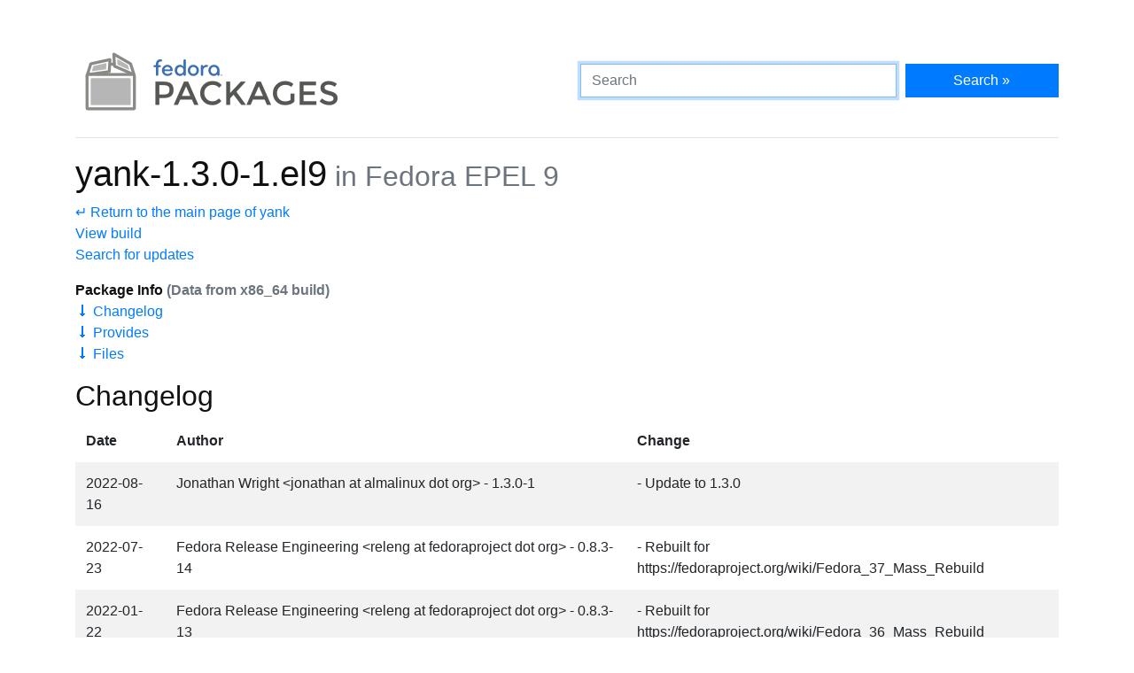

--- FILE ---
content_type: text/html
request_url: https://packages.fedoraproject.org/pkgs/yank/yank/epel-9.html
body_size: 3809
content:
<!DOCTYPE html>

<title>yank-1.3.0-1.el9 - Fedora Packages</title>
<link rel="stylesheet" href="../../../assets/css/bootstrap.min.css">
<link rel="stylesheet" href="../../../assets/css/main.css">
<link href="https://apps.fedoraproject.org/global/fedora-bootstrap-fonts/open-sans.css" type="text/css" rel="stylesheet" />
<link rel="search" type="application/opensearchdescription+xml" title="Fedora Packages" href="../../../assets/opensearch.xml" />
<meta name="viewport" content="width=device-width, initial-scale=1.0">
<meta charset="UTF-8">
<meta name="description" content="View yank-1.3.0-1.el9 in Fedora EPEL 9. yank: Tool for selecting and copying text from stdin without a mouse">

<div class="container">
  <div class="row">
    <a href="../../../" class="col-md-6 d-flex align-items-center justify-content-center justify-content-md-start p-1">
      <img alt="Fedora Packages" src="../../../assets/images/logo.png">
    </a>
    <div class="col-md-6 d-flex align-items-center">
      <form class="w-100" action="/search" method="get">
        <div class="form-row flex-grow-1">
          <div class="col-md-8">
            <input class="form-control" type="search" placeholder="Search" name="query" aria-label="Search" autofocus>
          </div>
          <div class="col-md-4">
            <button class="btn btn-primary btn-block" type="submit">Search &raquo;</button>
          </div>
        </div>
      </form>
    </div>
  </div>

  <hr />

<h1>
	yank-1.3.0-1.el9<small class="text-muted"> in Fedora EPEL 9</small>
</h1>
<p>
	<a href=".">&crarr; Return to the main page of yank</a><br>
	<a href="https://koji.fedoraproject.org/koji/search?match=exact&type=build&terms=yank-1.3.0-1.el9">View build</a><br>
	<a href="https://bodhi.fedoraproject.org/updates/?search=yank-1.3.0-1.el9">Search for updates</a>
</p>

<p>
	<b>Package Info <span class="text-muted">(Data from x86_64 build)</span></b><br>
	<a href="#changelog">&#129047; Changelog</a><br>
	<a href="#provides">&#129047; Provides</a><br>
	<a href="#files">&#129047; Files</a><br>
</p>

<h2 id="changelog">Changelog</h2>
<div class="table-responsive">
	<table class="table table-striped table-borderless ">
		<thead>
			<tr>
				<th scope="col">Date</th>
				<th scope="col">Author</th>
				<th scope="col">Change</th>
			</tr>
		</thead>
		<tr>
			<td>2022-08-16</td>
			<td>Jonathan Wright &lt;jonathan at almalinux dot org&gt; - 1.3.0-1</td>
			<td>- Update to 1.3.0</td>
		</tr>
		<tr>
			<td>2022-07-23</td>
			<td>Fedora Release Engineering &lt;releng at fedoraproject dot org&gt; - 0.8.3-14</td>
			<td>- Rebuilt for https://fedoraproject.org/wiki/Fedora_37_Mass_Rebuild</td>
		</tr>
		<tr>
			<td>2022-01-22</td>
			<td>Fedora Release Engineering &lt;releng at fedoraproject dot org&gt; - 0.8.3-13</td>
			<td>- Rebuilt for https://fedoraproject.org/wiki/Fedora_36_Mass_Rebuild</td>
		</tr>
		<tr>
			<td>2021-07-23</td>
			<td>Fedora Release Engineering &lt;releng at fedoraproject dot org&gt; - 0.8.3-12</td>
			<td>- Rebuilt for https://fedoraproject.org/wiki/Fedora_35_Mass_Rebuild</td>
		</tr>
		<tr>
			<td>2021-01-28</td>
			<td>Fedora Release Engineering &lt;releng at fedoraproject dot org&gt; - 0.8.3-11</td>
			<td>- Rebuilt for https://fedoraproject.org/wiki/Fedora_34_Mass_Rebuild</td>
		</tr>
		<tbody>
		</tbody>
	</table>
</div>

<div class="row">
	<div class="col">
		<h2 id="provides">Provides</h2>
		<ul>
			<li>yank</li>
			<li>yank(x86-64)</li>
		</ul>
	</div>
</div>

<h2 id="files">Files</h2>

<div class="tree">
	<ul>
	<li>usr/<ul>
	<li>bin/<ul>
	<li>yank-cli</li>
	</ul></li>
	<li>lib/<ul>
	<li>.build-id/<ul>
	<li>d1/<ul>
	<li>e1939ccdbbd713a9726c9ad1eabab4e97004fb</li>
	</ul></li>
	</ul></li>
	</ul></li>
	<li>share/<ul>
	<li>doc/<ul>
	<li>yank/<ul>
	<li>CHANGELOG.md</li>
	<li>README.md</li>
	</ul></li>
	</ul></li>
	<li>licenses/<ul>
	<li>yank/<ul>
	<li>LICENSE</li>
	</ul></li>
	</ul></li>
	<li>man/<ul>
	<li>man1/<ul>
	<li>yank-cli.1.gz</li>
	<li>yank.1.gz</li>
	</ul></li>
	</ul></li>
	</ul></li>
	</ul></li>
	</ul></li>
</div>

  <div class="text-muted text-center">
    <br>
    Sources on <a href="https://pagure.io/fedora-packages-static">Pagure</a>
  </div>
</div>